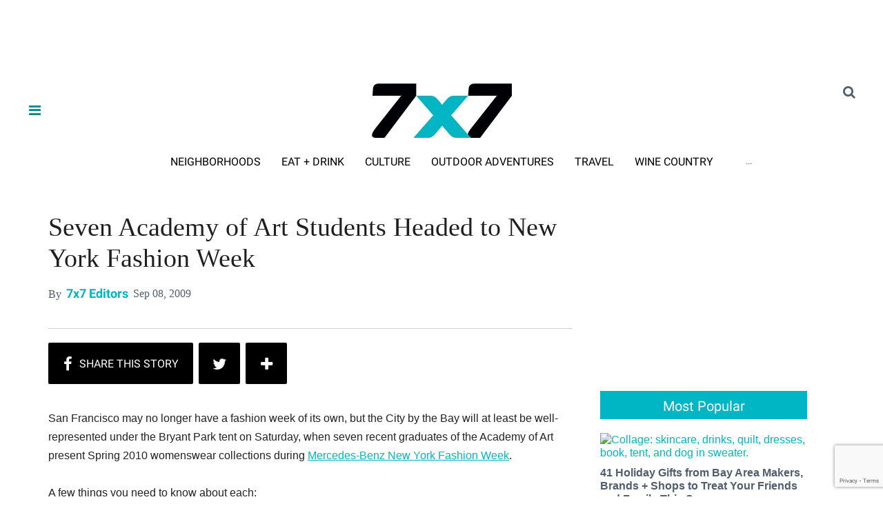

--- FILE ---
content_type: text/html; charset=utf-8
request_url: https://www.google.com/recaptcha/api2/anchor?ar=1&k=6LfHrSkUAAAAAPnKk5cT6JuKlKPzbwyTYuO8--Vr&co=aHR0cHM6Ly93d3cuN3g3LmNvbTo0NDM.&hl=en&v=TkacYOdEJbdB_JjX802TMer9&size=invisible&anchor-ms=20000&execute-ms=15000&cb=3ncb80jgzqrv
body_size: 45657
content:
<!DOCTYPE HTML><html dir="ltr" lang="en"><head><meta http-equiv="Content-Type" content="text/html; charset=UTF-8">
<meta http-equiv="X-UA-Compatible" content="IE=edge">
<title>reCAPTCHA</title>
<style type="text/css">
/* cyrillic-ext */
@font-face {
  font-family: 'Roboto';
  font-style: normal;
  font-weight: 400;
  src: url(//fonts.gstatic.com/s/roboto/v18/KFOmCnqEu92Fr1Mu72xKKTU1Kvnz.woff2) format('woff2');
  unicode-range: U+0460-052F, U+1C80-1C8A, U+20B4, U+2DE0-2DFF, U+A640-A69F, U+FE2E-FE2F;
}
/* cyrillic */
@font-face {
  font-family: 'Roboto';
  font-style: normal;
  font-weight: 400;
  src: url(//fonts.gstatic.com/s/roboto/v18/KFOmCnqEu92Fr1Mu5mxKKTU1Kvnz.woff2) format('woff2');
  unicode-range: U+0301, U+0400-045F, U+0490-0491, U+04B0-04B1, U+2116;
}
/* greek-ext */
@font-face {
  font-family: 'Roboto';
  font-style: normal;
  font-weight: 400;
  src: url(//fonts.gstatic.com/s/roboto/v18/KFOmCnqEu92Fr1Mu7mxKKTU1Kvnz.woff2) format('woff2');
  unicode-range: U+1F00-1FFF;
}
/* greek */
@font-face {
  font-family: 'Roboto';
  font-style: normal;
  font-weight: 400;
  src: url(//fonts.gstatic.com/s/roboto/v18/KFOmCnqEu92Fr1Mu4WxKKTU1Kvnz.woff2) format('woff2');
  unicode-range: U+0370-0377, U+037A-037F, U+0384-038A, U+038C, U+038E-03A1, U+03A3-03FF;
}
/* vietnamese */
@font-face {
  font-family: 'Roboto';
  font-style: normal;
  font-weight: 400;
  src: url(//fonts.gstatic.com/s/roboto/v18/KFOmCnqEu92Fr1Mu7WxKKTU1Kvnz.woff2) format('woff2');
  unicode-range: U+0102-0103, U+0110-0111, U+0128-0129, U+0168-0169, U+01A0-01A1, U+01AF-01B0, U+0300-0301, U+0303-0304, U+0308-0309, U+0323, U+0329, U+1EA0-1EF9, U+20AB;
}
/* latin-ext */
@font-face {
  font-family: 'Roboto';
  font-style: normal;
  font-weight: 400;
  src: url(//fonts.gstatic.com/s/roboto/v18/KFOmCnqEu92Fr1Mu7GxKKTU1Kvnz.woff2) format('woff2');
  unicode-range: U+0100-02BA, U+02BD-02C5, U+02C7-02CC, U+02CE-02D7, U+02DD-02FF, U+0304, U+0308, U+0329, U+1D00-1DBF, U+1E00-1E9F, U+1EF2-1EFF, U+2020, U+20A0-20AB, U+20AD-20C0, U+2113, U+2C60-2C7F, U+A720-A7FF;
}
/* latin */
@font-face {
  font-family: 'Roboto';
  font-style: normal;
  font-weight: 400;
  src: url(//fonts.gstatic.com/s/roboto/v18/KFOmCnqEu92Fr1Mu4mxKKTU1Kg.woff2) format('woff2');
  unicode-range: U+0000-00FF, U+0131, U+0152-0153, U+02BB-02BC, U+02C6, U+02DA, U+02DC, U+0304, U+0308, U+0329, U+2000-206F, U+20AC, U+2122, U+2191, U+2193, U+2212, U+2215, U+FEFF, U+FFFD;
}
/* cyrillic-ext */
@font-face {
  font-family: 'Roboto';
  font-style: normal;
  font-weight: 500;
  src: url(//fonts.gstatic.com/s/roboto/v18/KFOlCnqEu92Fr1MmEU9fCRc4AMP6lbBP.woff2) format('woff2');
  unicode-range: U+0460-052F, U+1C80-1C8A, U+20B4, U+2DE0-2DFF, U+A640-A69F, U+FE2E-FE2F;
}
/* cyrillic */
@font-face {
  font-family: 'Roboto';
  font-style: normal;
  font-weight: 500;
  src: url(//fonts.gstatic.com/s/roboto/v18/KFOlCnqEu92Fr1MmEU9fABc4AMP6lbBP.woff2) format('woff2');
  unicode-range: U+0301, U+0400-045F, U+0490-0491, U+04B0-04B1, U+2116;
}
/* greek-ext */
@font-face {
  font-family: 'Roboto';
  font-style: normal;
  font-weight: 500;
  src: url(//fonts.gstatic.com/s/roboto/v18/KFOlCnqEu92Fr1MmEU9fCBc4AMP6lbBP.woff2) format('woff2');
  unicode-range: U+1F00-1FFF;
}
/* greek */
@font-face {
  font-family: 'Roboto';
  font-style: normal;
  font-weight: 500;
  src: url(//fonts.gstatic.com/s/roboto/v18/KFOlCnqEu92Fr1MmEU9fBxc4AMP6lbBP.woff2) format('woff2');
  unicode-range: U+0370-0377, U+037A-037F, U+0384-038A, U+038C, U+038E-03A1, U+03A3-03FF;
}
/* vietnamese */
@font-face {
  font-family: 'Roboto';
  font-style: normal;
  font-weight: 500;
  src: url(//fonts.gstatic.com/s/roboto/v18/KFOlCnqEu92Fr1MmEU9fCxc4AMP6lbBP.woff2) format('woff2');
  unicode-range: U+0102-0103, U+0110-0111, U+0128-0129, U+0168-0169, U+01A0-01A1, U+01AF-01B0, U+0300-0301, U+0303-0304, U+0308-0309, U+0323, U+0329, U+1EA0-1EF9, U+20AB;
}
/* latin-ext */
@font-face {
  font-family: 'Roboto';
  font-style: normal;
  font-weight: 500;
  src: url(//fonts.gstatic.com/s/roboto/v18/KFOlCnqEu92Fr1MmEU9fChc4AMP6lbBP.woff2) format('woff2');
  unicode-range: U+0100-02BA, U+02BD-02C5, U+02C7-02CC, U+02CE-02D7, U+02DD-02FF, U+0304, U+0308, U+0329, U+1D00-1DBF, U+1E00-1E9F, U+1EF2-1EFF, U+2020, U+20A0-20AB, U+20AD-20C0, U+2113, U+2C60-2C7F, U+A720-A7FF;
}
/* latin */
@font-face {
  font-family: 'Roboto';
  font-style: normal;
  font-weight: 500;
  src: url(//fonts.gstatic.com/s/roboto/v18/KFOlCnqEu92Fr1MmEU9fBBc4AMP6lQ.woff2) format('woff2');
  unicode-range: U+0000-00FF, U+0131, U+0152-0153, U+02BB-02BC, U+02C6, U+02DA, U+02DC, U+0304, U+0308, U+0329, U+2000-206F, U+20AC, U+2122, U+2191, U+2193, U+2212, U+2215, U+FEFF, U+FFFD;
}
/* cyrillic-ext */
@font-face {
  font-family: 'Roboto';
  font-style: normal;
  font-weight: 900;
  src: url(//fonts.gstatic.com/s/roboto/v18/KFOlCnqEu92Fr1MmYUtfCRc4AMP6lbBP.woff2) format('woff2');
  unicode-range: U+0460-052F, U+1C80-1C8A, U+20B4, U+2DE0-2DFF, U+A640-A69F, U+FE2E-FE2F;
}
/* cyrillic */
@font-face {
  font-family: 'Roboto';
  font-style: normal;
  font-weight: 900;
  src: url(//fonts.gstatic.com/s/roboto/v18/KFOlCnqEu92Fr1MmYUtfABc4AMP6lbBP.woff2) format('woff2');
  unicode-range: U+0301, U+0400-045F, U+0490-0491, U+04B0-04B1, U+2116;
}
/* greek-ext */
@font-face {
  font-family: 'Roboto';
  font-style: normal;
  font-weight: 900;
  src: url(//fonts.gstatic.com/s/roboto/v18/KFOlCnqEu92Fr1MmYUtfCBc4AMP6lbBP.woff2) format('woff2');
  unicode-range: U+1F00-1FFF;
}
/* greek */
@font-face {
  font-family: 'Roboto';
  font-style: normal;
  font-weight: 900;
  src: url(//fonts.gstatic.com/s/roboto/v18/KFOlCnqEu92Fr1MmYUtfBxc4AMP6lbBP.woff2) format('woff2');
  unicode-range: U+0370-0377, U+037A-037F, U+0384-038A, U+038C, U+038E-03A1, U+03A3-03FF;
}
/* vietnamese */
@font-face {
  font-family: 'Roboto';
  font-style: normal;
  font-weight: 900;
  src: url(//fonts.gstatic.com/s/roboto/v18/KFOlCnqEu92Fr1MmYUtfCxc4AMP6lbBP.woff2) format('woff2');
  unicode-range: U+0102-0103, U+0110-0111, U+0128-0129, U+0168-0169, U+01A0-01A1, U+01AF-01B0, U+0300-0301, U+0303-0304, U+0308-0309, U+0323, U+0329, U+1EA0-1EF9, U+20AB;
}
/* latin-ext */
@font-face {
  font-family: 'Roboto';
  font-style: normal;
  font-weight: 900;
  src: url(//fonts.gstatic.com/s/roboto/v18/KFOlCnqEu92Fr1MmYUtfChc4AMP6lbBP.woff2) format('woff2');
  unicode-range: U+0100-02BA, U+02BD-02C5, U+02C7-02CC, U+02CE-02D7, U+02DD-02FF, U+0304, U+0308, U+0329, U+1D00-1DBF, U+1E00-1E9F, U+1EF2-1EFF, U+2020, U+20A0-20AB, U+20AD-20C0, U+2113, U+2C60-2C7F, U+A720-A7FF;
}
/* latin */
@font-face {
  font-family: 'Roboto';
  font-style: normal;
  font-weight: 900;
  src: url(//fonts.gstatic.com/s/roboto/v18/KFOlCnqEu92Fr1MmYUtfBBc4AMP6lQ.woff2) format('woff2');
  unicode-range: U+0000-00FF, U+0131, U+0152-0153, U+02BB-02BC, U+02C6, U+02DA, U+02DC, U+0304, U+0308, U+0329, U+2000-206F, U+20AC, U+2122, U+2191, U+2193, U+2212, U+2215, U+FEFF, U+FFFD;
}

</style>
<link rel="stylesheet" type="text/css" href="https://www.gstatic.com/recaptcha/releases/TkacYOdEJbdB_JjX802TMer9/styles__ltr.css">
<script nonce="UphSqo2xZwsi5YqVLUDuNw" type="text/javascript">window['__recaptcha_api'] = 'https://www.google.com/recaptcha/api2/';</script>
<script type="text/javascript" src="https://www.gstatic.com/recaptcha/releases/TkacYOdEJbdB_JjX802TMer9/recaptcha__en.js" nonce="UphSqo2xZwsi5YqVLUDuNw">
      
    </script></head>
<body><div id="rc-anchor-alert" class="rc-anchor-alert"></div>
<input type="hidden" id="recaptcha-token" value="[base64]">
<script type="text/javascript" nonce="UphSqo2xZwsi5YqVLUDuNw">
      recaptcha.anchor.Main.init("[\x22ainput\x22,[\x22bgdata\x22,\x22\x22,\[base64]/[base64]/[base64]/[base64]/[base64]/[base64]/[base64]/[base64]/[base64]/[base64]/[base64]\x22,\[base64]\\u003d\x22,\x22e8K5esOvZ8KHTMOUUBZqJsK2W8OJRHVew6jCigLCsmnCiAbCi1DDkUF2w6YkGcOCUHE6wp/[base64]/Cgl7DkmvDn8OtWRQWVsKJw4V2w4TDslPDuMOQE8KidQ7Dpn7DvsKCI8OME1kRw6g+SsOVwp4KMcOlCAcxwpvCncOqwrpDwqYJe37DrnEywrrDjsKTwr7DpsKNwol3ADPCjsKCN34rwrnDkMKWNhsIIcO7wrvCnhrDq8OVRGQ8wp3CosKpAsOqU0DCpMO3w7/DkMK3w6vDu25ew5NmUCx5w5tFaUkqE0DDm8O1K1/ChFfCi2vDtMObCHDCi8K+PjvCim/Cj0RiPMODwpLCpXDDtWEvAU7Dnl3Dq8KMwp8DGkYubMORUMK2wo/CpsOHBxzDmhTDlMOWKcOQwqDDksKHcGLDvWDDjyJywrzCpcO9IMOucwR2Y27CmMKgJMOSIcKZE3nCisKtNsK9TxvDqS/Dj8ObAMKwwpBPwpPCm8Opw7rDshwzFWnDvWYdwq3CusKbRcKnwoTDjizCpcKOwovDncK5KXvCtcOWLEsXw4k5DGzCo8OHw67DgcOLOW1/w7wrw7TDg0Few4wKakrCuBh5w4/Dl1HDghHDicK4XjHDjsOlwrjDnsKkw5Y2TwwJw7ELG8Ogc8OUC3rCpMKzwpjCqMO6MMOswpE5DcOgwrnCu8K6w5FuFcKEVMKjTRXCr8OjwqEuwoF3wpvDj1LChMOcw6PCkhjDocKjwo7DkMKBMsOyT0pCw5PCgw4oQ8Kkwo/Dh8Kkw5DCssKJc8KFw4HDlsKxI8O7wrjDlsKDwqPDo0wXG0cJw7/CohPCmkAww6Y7JShXwo8FdsOTwpUVwpHDhsKQNcK4FUtGe3PCgMOQMQ9mVMK0wqg4H8OOw43Dsl4lfcKZE8ONw7bDpxjDvMOlw61LGcOLw7rDkxJ9wqrCpsO2wrcKETtYSMOObQDCmH4/wrYpw67CviDCuAPDvMKow7UPwq3DtkrCssKNw5HCkyDDm8KbVsO0w5EFfVjCscKlRT42wrNHw5/CnMKkw4XDq8OoZ8K3wqVBbgTDhMOgWcKHc8OqeMO+wrHChyXCqcKbw7fCrVxkKEMmw61QRwXCtsK1AX1RBXF8w5BHw77CqcOsMj3CvcO0DGrDlMOYw5PCi3vCusKoZMK0cMKowqdwwqA1w5/DjiXConvCjsOQwqBOdlRaAsKjwoPDmHHDvcKOOhjDl0McwqDCo8OJwqwWwpPCucOOw6XDpQzDul8WdWfCozUtP8K5D8O5w4sTZcKAQsOGNXsPw6/ChMOvZj7CocKrw6AHV1vCoMOFw6hCwqF2AsOUBcK9Pi/CsHl+LcKxw4DDoihWAMOBJ8O4w4MbZMK1wrsgIFw3wrAYR27CncOLw5ptPxDCg1R4HSLDkQYzXcO3wqXChyADw5/[base64]/DlcOdwrhrw4MEwpB7w7rDs2t+w7YCw4jDhcK5wqDCly7CgETCuV7DtSXDkMKVwq/DmsKpw41fPwwjBFBEX2jCmSjDk8O2w4vDk8KvXMKLw5FwKB3CskM2DQfDpEluZsOoMMKzD27CinbDmxLCl2jDpyDCpsO3K2Rrw7/DjMOyICXCgcKUacOPwrkvwr/DmcOiwrLCtsO2w6vDp8O2UsK6DHrDrMK7U3JXw43CnznChMKNM8K4woxxwp3Ct8OUw5JywrPDjEw9IMOLw7JLFkMdX3odaF8yRsOww5lHUSHDoRzCqg96REDCvMOnwpwWd0t2w4klTFk/BVJgw4RWw50KwoQqwpHCviPDqFfCqFfChxvDrkBACjVfV0vCpQhSQsOuwrfDhUzCgMK5UsOMP8O5w6zDr8KeEMK4wrxjwoDDlgTCpsOJQx1REjN/w6NpMQ0Ww5ErwrtgCcOfEsOGwrcbHlbCuCbDskLCoMOWw4lMYjRFwo/CtcKYNcO+eMKYwoPCh8K+QXhPDgLChmLClMKRR8ObZsKBBVfChMKJYcOZcMKvI8OLw63DqSXDiWMhQ8OqwpLCphjDgDAWwoTDgsOpw4DCp8KSEHbCocKSwpgYw5TCn8OBw7rDnWXDqMK1wpnDijjCk8KVw5fDs1bDhMKfUT/CgcK8wrTDgH7DtyDDsysNw6dXAcO4SMOBwpHDmTHCrcOhw59GY8KRwpjCj8K+ZkofwobDnFvCpsKIwo1Twok1FMK3DMK4LsO/bwEbwqJGJsKzwofCtEbChzZgwrnCrsKNCsOew4oCfsKbRRczwr9ewr42TsKQN8KKUsO+AXBAwp/ClsO9HGU2Wn9/MllGSkbDhFkCJMOgfsOewo/DiMKwVDV8WsOOOSwMZMK9w53DhB98wpFncjzCrGlbUkfDqcO/[base64]/w7TCjzx3wpnDjcKgw47DjMOrwqbDkMOCTMOLwpfCvELDqn7DvDcMw5YPwo/CgUIlwpXDr8OQw6bDoQ8WLSZ7A8KqUMK6SsOvQsKeTSlgwoRxw7BkwrVLFn/DqTgNO8K3C8KTwo08wrLDsMKLWVbCn2EEw5sFwrrDhFdOwqFSwq4zHmzDvntHAmhRw5TDm8OmUMKPN1XDuMOzwpZiw5jDuMO9NMK7wph4w7wLE2gVwoR/BE/[base64]/[base64]/Dt8OJwpJiLcKew67CncOncsKCwrx5w7dWw75CwprDhMKYw5kkw47Ck2zDnlojwrTDpFrDqBFhV3DClX7DjMO0w6fCtmrDncKbw4/CoADDqMOnY8O/wo/[base64]/T8KgM8OLNXI2wqnCrcKpLMK3TxlaUMO2MR/DssOLw4gKcyDDlHfClTnCucOkwonDlgfCujTCrsOJwrgrw7lRwqNgwp/CusK/wrHChjJDwqxOSm/[base64]/w6XDlnXDlDTDgMOVw7nDt3YVHjl9wqzDtTsEw7bCkznCmFXCiRJ8wo5mV8K0w4M/[base64]/CjcKrU2TClljCp8OAw4F8wofCgcKAKz/CmyNIQ8OafsOdCijCrzw9J8KwHAzCi2HDgX4/wpN6Rl7DhT1Gw5VqZgXDuTfDs8KqaknDm17DpkbDv8OvC2g1Fm8bwqpzwo82wqlyag1Vw6DCrMKqwqLCgj4XwrEDwpLDh8Orw7Urw5vDk8OKfmAZw4ZWajB9wqnCiSprc8O9wrHCmVNKdXLClE1hw7PCo25Jw7LCr8OeewxfSBbCkjzCnTEmaDcEw4F/[base64]/Cj8K2w7nDvFbDqQLDuMOPwp/[base64]/w7RJHycnwqYew63CnUE1wrDDpsKjK8OOP8KLAMKABnzCg2t2Y1zCv8Khwo1wQcOpw77DhMOiZn/ChHvDksOACcO+w5MlwqzCvMO+wp7Dn8KUJcOAw6jCvVwSXsOIworCnsO1L13DsBI9WcOqdmouw6DDgsOSUXbCuHQBe8KjwqdvTCRqXjzCicKLw7NxXcO6M1/CizzDt8Kxw4RAwpICwrHDjXPDm24ZwrfCrsKzwo5FLsKhTMOnNTLCscOfEE4TwrdkCXgaRm7Cq8K6wpsnRXR4TcKkw6/CoHDDjsKdw4FDwopAwrrDtsORGWVvBMO0PkjDvSrDosOtw4BgGEfCjMKcUjfDjsKVw4UBw4N/wqtgAG/DksKQNMKPc8Ktfmx/wp/DrHBbAgrCk3BiK8K8Iyppw4vCgsK1B0/Do8OAO8Kfw4PDssKbLMO1wpBjwrjDn8K/[base64]/Ch2rCnMKVw5sdecKtwqcmw5kJw6jDhcOHAilfwrnCmlcWf8KIOcKkLMOZw4PCnXImJMK/[base64]/[base64]/CnnzDsi7Co11jYkA7wqZ5w53DjiPCvH3DqsK2wo0UwqvDlFsQPB8WwrDComItVRNCJRTCl8Osw7gXwoobw4lOPMKVEsKGw4AYwqokQ2XDlcOxw71Yw6LCtDQowrUPRcKaw67Dl8KDTMKBFnbCvMKsw4jDrgxZf1Bvwo49H8K+JcK6YkLCoMKJw5TCi8OYOMO/c1c2AxR2wovCtn4uw43Cs3fCpH8PwonCqsOOw5PDtDvDjMK6BVMmGcKzw7rDqAVPwpnDlsOxwqHDlMKaOB/Cj05EDjlsZBXChFrCh2rDiHoawqU3w4TDksO8Amkow4/Do8Ozw5I6eX3DhsKkdMOkGsKuOsKDwpImEE8iwo1Cw4PDtRzDusKDTMOXw4PDvMODwozDmzQje0Jcw4lYK8Kdw44HHQrDoDHChMOtw73Dn8K3w4LCkcK/Lk3DkcK9wprCsFrDosOZWXnClcOewofDtljCvhYHwrccw4vDr8OLHnVDKVzCocORwqbChcKQSsO9S8ObGcKtXcKnRsOacw7CkBxDNMKrwp/CncK2wovCs1k0b8K9wpnDocO7YHcKwrXDmcO7EFzCumotTjTCnAo2ccKAXxnDtUgCZGLCn8KxWSjCqmsIwrckBsK6IMKHw5fDhsKLwqRXwrDDiCXDu8Onw4jCrnQvwq/[base64]/DrsOmAMKPIxscYFAXwo7CkDBPw7jDgcKIYsOzw4LDhEd4w4VMcsK/wqMDPDR+BizCpybClE51ZMOJwrRlUcOewpsqVgrCuEErw6LDj8KmKMOaVcK6DcODwoPCh8K/[base64]/[base64]/DkMOPw6Amwqs1GcOoDihQw4/Ck8Oww6XCoXwWw7Mfw7rDtcOVw5tSNEPCnMKlCsO8woA6w7jCg8K0FcKyKUhcw6dXAFE+w5jDnUTDvF7CrsOjw6kWDlLDqsKhdsK5w6BVH3zCpsKpEsKwwobCj8OyXcKdRC4MSsOMcDIKwoHCpsKDCcOiw6sQP8OpGk04UUFXwrhLPcK6w6LDj2/CiDnDrgwEwrnCvcO6w6XCvMOSbMKKQzVmwqtnw74Pd8OWwohfFXRIw5FVPnQVYcKVw7bCk8OWKsObw4/DiVfCgxDCmDPCjjBNWMKcw7I6wpsXwqA8wrNmwo3CvDrDpHBaESBNZxjDlMODQcOneHvChsKxw7pGfAATJMOWwrk+CVUfwr13O8KLw4c3QAnCnkfCksKbw4hieMKBdsOlwpvCqsKOwoEGDMKNd8K1YMKUw5sKRsKFXzZ9M8OpLk/DgcK9w6UANsK6YXzCgMKAwobDtcKVwpZneRBZCA8fwo/CllUCw54XTETDugPDpMKFIcOQw4jDkhdEYU/CvX7DixrDjsOJCcKRwqfDjRbCjAXDtcO/V1gJSsOaKcKXZF0TFwUVwoLCvHFSw7rCicKSwr88wqPCocKtw54HChEyGMORw7/DjS1+MMOTbh4Bey02w54GIsKmwqHDnjUfMXtdJ8OYwo82wp8kw5TClsO8w74gdsKGaMOyIHLDncOOw4wgVMK7eVx8f8OdMBzCtyQKw4cfN8O3QsOiwrt8Xx0Vd8KvHSvDuB9ffQbCi3XCrDhxYsOnw6bClcK1SDtMw5Y/[base64]/[base64]/[base64]/LHwUw5EGMwDDjTg9w6bDpD/DgH1eSDbDkibCmcOPw54Uw4vDs8KZK8OOGjxvd8OWwoQ7HnzDk8KzGcKMwqLCmw1oFMOHw645XsKww7pFVSFzwpdiw7zDt2tGU8O1w5/CrsO6L8Oxw5huwoBxwph+w7hnHyMPw5bCtcOMTCfCrz0oc8OTO8OfMcKKw7QiTj7CmcOUw6TCksKKw6fDvxrDozvDoS/Co23CvDrCj8OLwoXDg0/[base64]/[base64]/CmQcRsORw63DsCnDj8O0wpUGVQrCn0hww69PwpxuFMO2eivDqwHCq8OFwoNkw4sIGTrDj8KCX37Dh8OKw7LCv8KaRw4+L8KCwoHClXgkSxUkwqEeW2bDtlrCqhxwdcOMw4YFw4bChnLDklvCvWXDpm3Cjw/Dh8OgUMOWTyIewp5aQms6w64lwr0EMcKLGDcCVUglBj0qwrDCs2jCjDfCscOCwqY4wroow6/Dn8KUw4drecOvwrrDpsOWIgvChk7Di8Oswr12woggw508AEjDtnZNw7tNaR3CgcKqOcO0aDrCv0IEFsOswrUDM38uFcO9w4jCuStswo7Dv8K9wojDssOFA1hQZ8Kaw7/[base64]/CkMOYPMK6O8KgKMO0w7kJADrCul9hISXCusOQKSwINcOFw5oWwok9f8OFw5tKw5ZywpNlYMORJMKKw4Zhbghuw6ZtwprCl8OQb8O7bTjCusOTw4JAw7zDncKiSsOWw4rDvMOwwrUIw4vChsOhMnDDrFwNwqzDgsOJZE9kSMOAGWPDiMKaw6JWw7DDjsORwrJLwr/DtltLw6pJwpgOw6gxdAXCv1/CnVjDmlzCtcOQSGbClksSe8KqdWDCmMO0w7pKJz1cIn8GIMKRw47CuMO/PkbDuj8QD14deyPCsCJIVDs/[base64]/DiirCiX8MGVPDq8KmasOJWjTDuVpUKMK9wr9cLBvCnXdXw5huwrHCgMOrwrFZXibCuQ/CuAArwp7Dgi8MwqbDhk1Aw4vCiVtFw4nChDkrwqsUw5Uqw6MKwpdVwrAgCcKYwpzDp2zCt8KiYMKMZ8KYw7/[base64]/Dh05Ow7fDlBJ7YWDCpHnDoAJRw5BrLsO8TwRswpQpDg9Zw77CthLDqMOnw6FJIsO9KsOcHsKdw7g5GcKmw4PDvcOiXcOZw6PCgsOTJk3DpMKkw4k5FUDCpTXDuS8DEcOgfmUgwp/CmkHClMObO3LCiUdXw6FUwo3ClsKzwp7DusKXRibDqHPCnMKNwrDCssOPZMOAwr1Nw7bCh8KpMWQdYQQRIcKPwqPCqmvDoH7DsjNpwrt/wq7DjMOfVsKeHl/Cr103P8OPwrLCh3p3SkcrwqTChTZGwoR9YX3CoyzCoVJYK8K+w4PCnMKSwrs0X3/DtsKew53CocOpCcKPT8Opd8KXw7XDomLDozTDqcO3N8K6EgjDrAxsDsKLwq45HMOuwpsxHcKww6lbwp9VMsKuwq/DpMKmeggow7DDrsKJXD/Dt1jDu8OrUCfDrApkG3Zbw4fCm3zDtBrDv2gUY3XCvBLCglMXfy4owrfDiMOGaBjDnHFXETBndcOkwo3DplV5woJzw7Urw6wjwpfCh8KyHg7Dv8KewpMHwr3DrkIKw6JzGVIWbVfCpG/CmVU7w6cidcO6A08Ew6LCrcObwqfCuicdJsO1w6tTYGYFwobCuMKewofDhMOww4bCqMOZw7HDtMKATE9Rwq7CsRd3IC3DjMO4GsKnw7vDmsOjw6lmw4bCusKuwp/ChcKVDErDhy9tw7PDsmTCim3DksO2w5k2W8KUcsKzJ03CsiU6w6PCtcO8wpRTw6TDjcKQwrDDrGErLMKfwrDCrsOrw5tfWcK7VjfCl8OFaQDDjMKVVcKgZwRleGcDw7IQXTl/VMK/SMKJw5TClsKIw4YrR8K6X8KeLGFZbsKdwo/Dr1/DnQLCuEnClCkzOsKJJcOWwoFdwo4Uwo1SYzzDhsKvXzHDr8KSccK+wp5Hw79LI8KOw5nCiMOpwo3DlCzDlMKMw5bCmsKtSXvCuzIWKcOLwofDtsOswpYuMVsiZR/DqixCwqDCnVsAw57CqMOJw5bDosOdwqjDqknDqsOdw7XDpGzCrVXCjsKXLTFWwqc/cmvCo8K8wpLCsELDnUTDusO/[base64]/NMO9DBhMw7fClw12FxxFLMOWwq/DnCx3wrd1w4A4Pw7CkwvCkcKBIcO9woHDlcOqw4TDg8O7DULCrcKzUmnCmMONw60fwq/DssOnw4FmYsOOw55Xwp0lw57Dol0KwrFNYsOBw5sABsO3wqPCtMOcw6JqwqDDuMKRA8Kqw4Vcw77CvS0+fsODw6AKwr7CrmvCsTrDm2wiw6hKY1nDiUfDsylNwrrDosOuNR94w4pXdlzCmcOww53Cgh/DvRnDgw3CqsONwoMTw6c0w5fDsm3Do8KuJMKfw4M+N3ZDw7kMw6NIWXkIa8OGw7UBwofCvzNhwr7CiG7CgVrCpW9hwrjCr8K0w6rCmwY8wopkw59hDsOFwqjCg8ODw4TCicKjalgrwr3CssK9QjbDl8K+w6oNw6LDhsK/w49MQFbDlsKNHjnCpsKUwqhMdgpxw75IJ8Obw4HCm8OOHXQBwoteWsO8w6BWOSYdw4h/RxDDtMK/eVLDgWUoLsO3w6/Ck8Kgw5vDosObwr56wojDk8OrwrdUw5vCosKwwq7CvsKyXk0mwpvCvcOnw5rDuC8/[base64]/w6d4F8K8bmdwD8OsSMKwL8O0LCTCsEQZw6fDmEcTw6RqwrYIw5DCo01iGcKgwoPDhGgZwoLCslrCuMOhDV3Dk8OLD2pHemEvCsK1wpPDiFPDusObw5fDhiLCmsOGEnDDgR5iw75nwqtjw5/[base64]/DvAd1LQnCmRvDisKuwpt+wqDCoMOEwr3DiTrDtMKew7DCpAttwonDqg3Dq8KjAQlXKTPDjsO0VnjDqcKBwpc/w43CuGghw7hQw77CsCHCvMOcw6LCjMOHMMOYC8OxBMOyFcK9w69LUMOtw6bDoHV5f8OXNcKkOcKWbsO9XQvCu8OkwqAaRFzCoT7DkcODw6PChD0rwoFAwoDDrDTCqlR9wpLDg8K+w7XDtkNVw6lrTMK/[base64]/DtkJrw5URcH3DojUfQ8OfwrDDt34nw5/CqMOCeGIkw4/CicOew5rCp8OhbA0LwoojwqXCujoSTxvDlgbCtMOMwq7CvRlMOMKIBsOXwp7Ck3TCtFrChsKsJU44w717JlTDi8OWT8Oew7HDqmzCu8Kmw6oqZFxqw4rDncO4wrElw4TDvn/DgA3DsmsMw4XDh8Krw5DDjMKmw47CpgMMw685Q8KYNWzChBrCuUI/[base64]/w65dw5PDmcOtwrMEU8OKGMOzw5DDpsK0w7ZSVGEXwohYw6vCmzfCij0TSDsWL1fCi8KPScKZwpt/E8OrVMKeCRxkYcOSAjApwrhow7kwbcKtVcOUwqrCj3XCpCsuBsKnwq/DpDIadMKKJ8OaUHcYw5/[base64]/DjjMmwqNHMl9Vw4jDlzvCoMOnW3liwqMMPknDg8OWwoDCtsOwwrbCu8KAwqzDrwYWwrnDiVXCl8KmwoU2eQHCmsOqwqzCq8OhwppowofDjTAtUSLDpBbCpHYCYXDDryQLw5DCvgQhQMOWAVgWXcKBwofClcOlw4rDsxwTZ8K/VsKuJcOWwoAKdMKQXcKcw7/DmxnCr8OOwqYFwpLCsxRAOyXCkcOBw5lHGGd/w51/[base64]/CosKcw4PDscKnwp/DmsKMwpxQf8Kmw7PCh8Ogw6thfi7DvloZEkEVw4wpw6d9wofDrmXCpH0zKCLDucKfeQrChADDu8KQN0bCpcKMw7vDusKDOGstOyNQeMKTw7EEGAPCqld/w67Dtm14w4kTwprDjsK+D8OAw5fDucKJXnXCmMOJGMKJwp1Gw7LDmsKGN2HDgX8ywp3DkGwtUMK7Gnk2wpXCt8Kpw4rCj8KNRlnDuyY1A8K6LcOvcsOww7ROPWvDoMOiw7LDgMOcwrvCnsOSw7MrAsO/wpTDl8O2JRDCkcK3IsOhw7RDw4TCnsKIwoIkKsO9bMO6wqQKwoXDv8KVbCHCocKkw6DDu105wqUnGsKMwppnf2XDoMKNRV5Pw6bDgl5ewofCpU7CuTHDmS/ClSZvwoLDtsKCwo3ClMOqwqQvc8OxZ8OPR8KuFE/CjsK2KD9EwpnDm2M+wp0TOAcdP08Sw5nCicOBwqDDhsKewoZvw7YdSz43wqRGexDClMOHw4nDusKyw6XDvi3DskAAw7PClsO8IMOWRSDDsQnDh2LCg8KTGx8DZDTCmVfDjMKrwoIvYj5xw4DDrxE2SQTChVHDmj4JeB/CusK8DMOMZjQUwrs0E8Opw6A4TSErV8OBwonCvMKDUldLw6DDl8KBB3wzDcO7OMODUA/CsWFxwqzDi8Kkw4g0OVnCkcKrIsKyQGLCtwTCgcKHOQg9KSbCkcKOw6shwoMWCsKOVMOXwqDCgsOdSH5kwrFDc8OKAcKXw7PCn2FZAcKOwphsKgkPFsO6w4PCg3XDh8OHw6LDrMKrw4DCmMKmMcK5ZCtFU1HDvsOhw5E6LsOdw4TCoGLClcOuw4TCjsOIw4LDq8K/w7fCh8KOwqMxwoNLwpvCnMOYeVDCtMK6MjZew71ZAR8Lw4XCnGHDi1LDocOEw6ULGFDCkSRHw63CkmHCp8KcT8OZJsKwcj7ChcKdbHfDnUsMesKxF8OZw5smw5ljKDZBwr1Ow50VR8OGP8KmwrF4OMOuw6fCkMO+fjN6w7M1w7bDoDFJw6nDnsK3Dx/DucKZwoQQH8OxOsKVwqbDp8O2DsOmZSNrwpQaZMOvJcK6w5jDtUBlwppLMDsDwofDocKAJsODwoVbw4PDrcO7w5rCpjl3GcKVb8OmCx7DuQbCkMOJwqvDrcKnw67Ds8OnBWtJwrpkUiluQsOCICbCgcOLcMKuT8KDwqTCq3PDnyM6wphmw65AwqTDu0l/[base64]/w6pmOHAXw6HCi8O2w4nCjsKIPB0mw71WwplxCmJNPsKOCzrDkcOOwqzDpMKowrvCkcOTw6vCpx3CqMOALHPCrRIfOHNnwq7ClsODDMKaW8K2K2nCs8K/wooQScKqLE0oTMKYaMKqEznCiXPDsMKdwrTDm8OvdcO3wp/DlMKaw47DhGoRw5AAw5A8FlwQZippwrjDu37CuVrCpjPDvXXDhXfDsXvCqMOWwoEYL3nDgmo8DsKlwrwzwqvCqsKBwqQRwrgeN8O6YsKuwpxeWcKYw6XCvcKpw7VQw5Frw69iwplORsKvwp1EGW/CrVltw7PDqxrCjMO6woUrDX7CoyBbw7hPwpUqFcOVRsOjwqkCw7hew65VwoZ/eGvDtmzCqxrDvUdew6zDtcK5b8Ozw7/Du8KPwpLDnsKVwr7Dq8KWwrrDk8OkFGN2W0ppw7/Co0lAcsOfY8OTCsKgw4IzwoDDiH9Owqsjw55VwpR/[base64]/DnCgmwrcjw6piwp9iIcO6WMOhw60qYDzDmVXCn2XCncOJVCNQcDECw67DqEN5D8Kmwp9bwqA4wpDDlVnDgMORLcOAZcKbIsKawqFzwoAhVkcWFG5/woMywroOwqAJNRLClcKgcsOnw4xsw5HClsK4w7XCkWJKwoLCosKAJ8OuwqHCqcK1LV/DilnDkMKKw6TDr8Kwb8OGQj7Ci8KGw53DuTjCnsKsKhTCpsK9SmsAwr8aw5nDgUHDp0jDr8Oqwok/BlvDkVLDssKhP8OZVMOyEcOsYSDDpGdtwpkCUMOlAAFddCJ/wqbCpMOIHm3DicOAw7XDssOLBmkVWSTDusO3ecOHRw8/[base64]/CmsKmc8KNccKqHkpxw5dsw756c8KmwozDscOUw7skUcKHMCVYw6k/[base64]/[base64]/fxTDlsKFFsOAwoXCvkrDocK4w5B3fcOmwrInUsKcKMKHwrZPcMK+w6HChcOjQTzCnVnDhHIOwoAfU3dAJRnDt2TDosOHCDlpw6FLwotdw5nDjsKWw7QKK8Kow7V9wro2wrvCkSjDpDfCnMKsw6fDvX/CiMOBwrbCj3bCh8OLZ8KLNSbCuSTCjn/DhMOtKHJpwr7Dm8OWw4BveAxowo3DmGXDvMKkfn7CmMO8w6jCpMK0wqXCjsO0wrktw7jCuRrClwvCm3LDi8KmOEXDhMKABMOQTMKjJn1EwoHCtn3DnlAHw47DkMKlwqtBGMO/AyYoX8Krw584w6TCvcO5MsOUXRRGw7zDrU3Duwk+dSXCj8O1w4tlwoNZwr3Cm1/[base64]/Cg8O9TBp/G0NuwrVBc2M3w5A3w7YOSVvCssKswrhOw5ZCSBTDgsOQfDPCgx40woTCisK/LQ7DrT49w7HDusK7w7LDs8KNwo0VwqtTFmhVKcO6w5DDiRTClnR/XTDDgcObcMOawpPDnsKXw63CqsKtwozCjgJ7wrdaRcKdFsOdw7/CqEEdw6UFZsKrNcOqw5/Dm8OYwqlaOsKUwo8NMMK7fwdFwpHCssOuwojDsiA5TklESsKzwqTDhChSw6E3bcOtwqlAGcKhwrPDnWNLwoszwpN/wqYCwpfCq1/CosKRLCfCq3jDm8OfGETCgcKsTgXCvsOgW3sOw7fClHXDpsKUdMKqXVXCkMKVw73DusKTwqrCp1IbXiVFW8OwS095wos+ZMOawoY8Gil9wpjCvw8teg1/w7zDqMOJNMOEw7Ngw7l+w7wVwpzDnCk6GjVKPBB0HXDCoMOtRjUXI1zDkWXDlwfDs8KLPUF9H0AybcKCwr/Dn1R9GRo+w67Dr8OuGsOdw7wKcsOJFnQxO3TCjMKgOjbCqB9FScKiwqjCmcKMSsKbHMOMKRvDlcOYwpjChWXDs2pQZ8Kjwr7Dq8O0w79bw4Ahw7XCjmnDtCxvQMOmwoPCj8KuACt5UMKawqJIwqTDln7CjcKFVGY8w5AiwrdqUcKuXB8OS8O7ScO9w5/DhAJOwqtkw77DiWw6w584wrjDr8OuXMKpw7TCtxhqw5MWahpgwrbDl8K1wrHCicKbe1XCuW7DjMK9OxsYISLDkcKyAcKFWTlUZx0oTSDDo8OXIiAWAEwuw7jDqSPDpcKrw61Cw7/CuRgBwrUMwqB+QGzDjcOaC8OTwqXDiMOfccK/asK3ODtVYghPBm9PwqDDpjXCiFAvZQfDtsOnYlnDlcKUP0zCgll/[base64]/[base64]/DtMKww5LCgAkcb8O7TzjCssKxwrV1KjXCmVjDs37Do8Kawo7DscOKw754amzCsy7Du3tmD8KvwpzDqSzClVDCsHo1QsOuwrAOdycJEcKPwpcJw67CvcOPw54uwpnDjykjwr/[base64]/[base64]/Dp03ChcKuJRNNDcKVTws1wpVHwrPCoMODJsKcLsO4GSBLw7TDulwgBsK5w77Ct8KWLsK3w7DDh8OcRncbNcOZG8OEwpnCllzDtMKCSkXCo8OidgfDh8Okazd3wrhrwqU8wrrCrlXDq8OQwoo2ZMOnKcOOFsK/YcOvasO2TcKXLsKKwpIwwo0AwpoywpxwWMKOWW3CrcKHTXM1Hj0qGcKQQcO3AMK+w41rTXHCtF7Cn3HDvsOSw6JUQBzDssKKwrTClsO8wpvDo8Otw6ciR8KRPk0Rwp/Cl8KxXyXCsE41NcKLPE3DmsKRwpd7O8KOwo9Aw5DDt8OZDjoYw6bCucO6ERkvw5DDs1/ClkHDr8OFOsOfPDYKwoXDqz/Di2bDqCpDw4xSN8OQwr7DvQtcwoVawpENScOmw4c2OTXCvSTDhcKQw41ABsKrwpRFwq88w7pow69/w6IUw4nDjsOKAF3CviFxwqkqw6LDp0/DqQ9MwrlXw71ewq4+w53DuD87NsKGBMK1wr7CvsK1wrU+wqHCoMOxw5DDtSIxw6Y1w5/Dm33Cik/DiAHDt3XCjsOiw4TDssOdWCNxwrA+w77Dvk3Cj8K9wrXDnB1cIGbDp8KiaFQHIMK4fFkLw53CvWLCocKlDyjCkcOqMcKKw4vCmMOGw5rDmMKDwrTClW8YwpQ8ZcKGw6oBwrtZwrzCpSHDoMOfajzCisKVdHzDo8OXfVpcIMOJccKBwqTCjsOMw6/Dum4TIVDDgMK+wp9XwpXCiUDDpcOqw4/DgMOzwqgGwqbDocKXXwbDlx5VAj7DozRAw5deGFXDlh3CmMKdaBXDq8KBwoA5LjtZA8OmLMKWw47CiMKWwqzCvFAYSUnDk8OPCcKDw4x/T37CpcK4wrrDs1sTfRbDhMOlCcKGwrjCvwRswpIfwq3CkMOuVMOyw63CoXDDizwmwq/CmUlUwqbDm8K3wojCjsK1XsOowp/ChEzCnkTCqkdBw67DnF7CosKSOFgMW8Oaw5zDknk6ZizDi8OPT8KCwo/DqQLDhsOHDcKAHzNDZMOJd8OBPzEqXMKPCcKYw47Dm8Kxwo/DqBtNw69Zw6HDr8OqHcKSScKqPMOASMK7V8Kdw4vDkVvDkVXCu3hMDcKsw6TDgMOjwo7CvsOjesOPwr7DqhMgJi/DhjjDhAJQO8Knw7DDjAfDq1UjEMOkwoVgw6dmQXvCvXQ1QcK0w5/[base64]/DvsO5wrPCi1Z6w4bDjF52w7TCk8KGwoHCo39rwrfCoW/CsMKzJsKFwpzCsmUVwr5dWl/[base64]/[base64]/CnMK3wolLw57DpcK+e8OOYVFzLMO9HXV7GWfCj8KFwocswrrDnV/DscKGX8O3w5kcGsOow6rCsMKSGwzDsH/DsMKkS8Orw6fClCvCmnMGUcOGBcKvwrnDkmPDqsKRwobDvcKpwo1RWwjCkMOhQUo8TsO8wqoXw7AUwpfClW4ZwqQ+wpvCjTAXaSIVBUPDncO0JMKqITIew5h1S8OpwrV5fsK2wocfw5bDoUFcacKgHE1MG8O/M1rCm37DhMOSMyjClzggwo0NcjYywpTDgjXDog9kK2Zbw6rDr2wfwpNvwo9+w5N5G8K2w6/DjUHDvMOcw73Cq8Oxw4JkfMOfwpEKw5gzwo0tZcOYLsO2w6HCgMK1w5/DqD/CgsOiw5/[base64]/ChcKlw6XDlcKRw73CosO1EsKqV8OhbMOkKMOKwo96wp3CoivCvm9aYHDCtcK1YE/DoAEKRz7DqWEYwoM3CsKhS0XCqC80wpEpw7HCvCXDq8K8w4V8wq9yw5ULYxzDicOkwrsWc2JVwrDCvxbClsK8NsKwbsKiw4HCrEonKi94KSzCjHXCgQPDoFTCoVl3QVckMMKmHhvCqn/CkmPDksK+w7XDk8OXE8KLwr8QPMOoEMO5wonCh0DCqylDGsKgwpUFRlF5WWwuO8OfBEjCuMOBw78Xw4VRwqZrOjDDiwnCpMOLw6vCl30+w4/CqFxbwpLDrxHClD0wAWTDicKew5LDrsKyw6RlwqvDjAjCiMOlw7jCpG/Cm0bCmcOqUCAzGcONw4dQwpnDgBNuw5cJwrNwD8KZw5kZaQjCvcK+wpU2wr00bcOuAcKNwrYWwokYw4gFw7XCgFDCrsO/R3HCowoJw7DCgcKYw753VSTDsMKuwrh5wr5DaAHCtVQkw6jCjXpYwpUOw4bDpx/DlcKUYwMBwrQ+woBwRcKXw5p5w4bCvcKfSixtaFxaGw06Am/DosO/[base64]/O8KqwoRvNwp6GMK+fXDDuVTDkD8iW1/DuTQjw4V1wpg4KxQFWlDDrMOzwqdVdMOIPx4NCMKIfkRvwpQLw53DpHlfVkbDghvDm8KHGcO1wr/CsnszfMO4wqhDLcK+Az7DqCgTI01SJV7CjsO8w5vDvcKkwrnDpMOSQMKBXVUDw5/CnW9rwooWW8KibV/DnsK+wrPDm8KBw5bDqsOPccKNXsOYwpvCkDnCmsOFw5dafRdlwq7DsMOaacOQMMKREsKfwqclHmIaR0RkYUXDoC3DuFHCgcKrwr3CkXXDtsONW8KtW8O+NGYjwrBPBg4/[base64]/DlcKIwobCkDEww6/[base64]/[base64]/DqcKuwp/DkMOawobCqzbDu8OPA1FkYwl0w7LCvRXDuMKuNsOeKMOmw7vDj8K2ScK9w5/Dn0jDgsOdbsOyYhLDsEwWwohxwptccMOrwqHCmSsrwpJKKjFwwoDCsUrDl8OTdMO0w6fCtwYNTC/DqTNWYGrDiUhww5IOY8KRwoNpMcKYwogGw6wmH8K2EcO0w5rDtsKXwp8OIG/[base64]/Djy/CsMODw5J/w7AVZ8OXw4Rhw6ZMwobDvcOswrMWEHk3w5XDpsKgcsK/[base64]\\u003d\\u003d\x22],null,[\x22conf\x22,null,\x226LfHrSkUAAAAAPnKk5cT6JuKlKPzbwyTYuO8--Vr\x22,0,null,null,null,0,[21,125,63,73,95,87,41,43,42,83,102,105,109,121],[7668936,167],0,null,null,null,null,0,null,0,null,700,1,null,0,\[base64]/tzcYADoGZWF6dTZkEg4Iiv2INxgAOgVNZklJNBoZCAMSFR0U8JfjNw7/vqUGGcSdCRmc4owCGQ\\u003d\\u003d\x22,0,0,null,null,1,null,0,1],\x22https://www.7x7.com:443\x22,null,[3,1,1],null,null,null,0,3600,[\x22https://www.google.com/intl/en/policies/privacy/\x22,\x22https://www.google.com/intl/en/policies/terms/\x22],\x22WGPaci68VPGhoM3+XddwUMq9HlG7+iN+IOdtjBEnBOs\\u003d\x22,0,0,null,1,1763791700485,0,0,[171,206],null,[165,57,141,174,46],\x22RC-QOXQi7VzkrfaYg\x22,null,null,null,null,null,\x220dAFcWeA7Zjw6Y8sHkKRtrzgEbPwfiIiNxkRaQDn5iOg_U-Cb7rs0Ml5aDj5gaw0YRvSDh2kfObOqLHONR6X6ys1RoQNuYRdSVMQ\x22,1763874500337]");
    </script></body></html>

--- FILE ---
content_type: text/html; charset=utf-8
request_url: https://www.google.com/recaptcha/api2/anchor?ar=1&k=6LfHrSkUAAAAAPnKk5cT6JuKlKPzbwyTYuO8--Vr&co=aHR0cHM6Ly93d3cuN3g3LmNvbTo0NDM.&hl=en&v=TkacYOdEJbdB_JjX802TMer9&size=invisible&anchor-ms=20000&execute-ms=15000&cb=x45mgycbndew
body_size: 45439
content:
<!DOCTYPE HTML><html dir="ltr" lang="en"><head><meta http-equiv="Content-Type" content="text/html; charset=UTF-8">
<meta http-equiv="X-UA-Compatible" content="IE=edge">
<title>reCAPTCHA</title>
<style type="text/css">
/* cyrillic-ext */
@font-face {
  font-family: 'Roboto';
  font-style: normal;
  font-weight: 400;
  src: url(//fonts.gstatic.com/s/roboto/v18/KFOmCnqEu92Fr1Mu72xKKTU1Kvnz.woff2) format('woff2');
  unicode-range: U+0460-052F, U+1C80-1C8A, U+20B4, U+2DE0-2DFF, U+A640-A69F, U+FE2E-FE2F;
}
/* cyrillic */
@font-face {
  font-family: 'Roboto';
  font-style: normal;
  font-weight: 400;
  src: url(//fonts.gstatic.com/s/roboto/v18/KFOmCnqEu92Fr1Mu5mxKKTU1Kvnz.woff2) format('woff2');
  unicode-range: U+0301, U+0400-045F, U+0490-0491, U+04B0-04B1, U+2116;
}
/* greek-ext */
@font-face {
  font-family: 'Roboto';
  font-style: normal;
  font-weight: 400;
  src: url(//fonts.gstatic.com/s/roboto/v18/KFOmCnqEu92Fr1Mu7mxKKTU1Kvnz.woff2) format('woff2');
  unicode-range: U+1F00-1FFF;
}
/* greek */
@font-face {
  font-family: 'Roboto';
  font-style: normal;
  font-weight: 400;
  src: url(//fonts.gstatic.com/s/roboto/v18/KFOmCnqEu92Fr1Mu4WxKKTU1Kvnz.woff2) format('woff2');
  unicode-range: U+0370-0377, U+037A-037F, U+0384-038A, U+038C, U+038E-03A1, U+03A3-03FF;
}
/* vietnamese */
@font-face {
  font-family: 'Roboto';
  font-style: normal;
  font-weight: 400;
  src: url(//fonts.gstatic.com/s/roboto/v18/KFOmCnqEu92Fr1Mu7WxKKTU1Kvnz.woff2) format('woff2');
  unicode-range: U+0102-0103, U+0110-0111, U+0128-0129, U+0168-0169, U+01A0-01A1, U+01AF-01B0, U+0300-0301, U+0303-0304, U+0308-0309, U+0323, U+0329, U+1EA0-1EF9, U+20AB;
}
/* latin-ext */
@font-face {
  font-family: 'Roboto';
  font-style: normal;
  font-weight: 400;
  src: url(//fonts.gstatic.com/s/roboto/v18/KFOmCnqEu92Fr1Mu7GxKKTU1Kvnz.woff2) format('woff2');
  unicode-range: U+0100-02BA, U+02BD-02C5, U+02C7-02CC, U+02CE-02D7, U+02DD-02FF, U+0304, U+0308, U+0329, U+1D00-1DBF, U+1E00-1E9F, U+1EF2-1EFF, U+2020, U+20A0-20AB, U+20AD-20C0, U+2113, U+2C60-2C7F, U+A720-A7FF;
}
/* latin */
@font-face {
  font-family: 'Roboto';
  font-style: normal;
  font-weight: 400;
  src: url(//fonts.gstatic.com/s/roboto/v18/KFOmCnqEu92Fr1Mu4mxKKTU1Kg.woff2) format('woff2');
  unicode-range: U+0000-00FF, U+0131, U+0152-0153, U+02BB-02BC, U+02C6, U+02DA, U+02DC, U+0304, U+0308, U+0329, U+2000-206F, U+20AC, U+2122, U+2191, U+2193, U+2212, U+2215, U+FEFF, U+FFFD;
}
/* cyrillic-ext */
@font-face {
  font-family: 'Roboto';
  font-style: normal;
  font-weight: 500;
  src: url(//fonts.gstatic.com/s/roboto/v18/KFOlCnqEu92Fr1MmEU9fCRc4AMP6lbBP.woff2) format('woff2');
  unicode-range: U+0460-052F, U+1C80-1C8A, U+20B4, U+2DE0-2DFF, U+A640-A69F, U+FE2E-FE2F;
}
/* cyrillic */
@font-face {
  font-family: 'Roboto';
  font-style: normal;
  font-weight: 500;
  src: url(//fonts.gstatic.com/s/roboto/v18/KFOlCnqEu92Fr1MmEU9fABc4AMP6lbBP.woff2) format('woff2');
  unicode-range: U+0301, U+0400-045F, U+0490-0491, U+04B0-04B1, U+2116;
}
/* greek-ext */
@font-face {
  font-family: 'Roboto';
  font-style: normal;
  font-weight: 500;
  src: url(//fonts.gstatic.com/s/roboto/v18/KFOlCnqEu92Fr1MmEU9fCBc4AMP6lbBP.woff2) format('woff2');
  unicode-range: U+1F00-1FFF;
}
/* greek */
@font-face {
  font-family: 'Roboto';
  font-style: normal;
  font-weight: 500;
  src: url(//fonts.gstatic.com/s/roboto/v18/KFOlCnqEu92Fr1MmEU9fBxc4AMP6lbBP.woff2) format('woff2');
  unicode-range: U+0370-0377, U+037A-037F, U+0384-038A, U+038C, U+038E-03A1, U+03A3-03FF;
}
/* vietnamese */
@font-face {
  font-family: 'Roboto';
  font-style: normal;
  font-weight: 500;
  src: url(//fonts.gstatic.com/s/roboto/v18/KFOlCnqEu92Fr1MmEU9fCxc4AMP6lbBP.woff2) format('woff2');
  unicode-range: U+0102-0103, U+0110-0111, U+0128-0129, U+0168-0169, U+01A0-01A1, U+01AF-01B0, U+0300-0301, U+0303-0304, U+0308-0309, U+0323, U+0329, U+1EA0-1EF9, U+20AB;
}
/* latin-ext */
@font-face {
  font-family: 'Roboto';
  font-style: normal;
  font-weight: 500;
  src: url(//fonts.gstatic.com/s/roboto/v18/KFOlCnqEu92Fr1MmEU9fChc4AMP6lbBP.woff2) format('woff2');
  unicode-range: U+0100-02BA, U+02BD-02C5, U+02C7-02CC, U+02CE-02D7, U+02DD-02FF, U+0304, U+0308, U+0329, U+1D00-1DBF, U+1E00-1E9F, U+1EF2-1EFF, U+2020, U+20A0-20AB, U+20AD-20C0, U+2113, U+2C60-2C7F, U+A720-A7FF;
}
/* latin */
@font-face {
  font-family: 'Roboto';
  font-style: normal;
  font-weight: 500;
  src: url(//fonts.gstatic.com/s/roboto/v18/KFOlCnqEu92Fr1MmEU9fBBc4AMP6lQ.woff2) format('woff2');
  unicode-range: U+0000-00FF, U+0131, U+0152-0153, U+02BB-02BC, U+02C6, U+02DA, U+02DC, U+0304, U+0308, U+0329, U+2000-206F, U+20AC, U+2122, U+2191, U+2193, U+2212, U+2215, U+FEFF, U+FFFD;
}
/* cyrillic-ext */
@font-face {
  font-family: 'Roboto';
  font-style: normal;
  font-weight: 900;
  src: url(//fonts.gstatic.com/s/roboto/v18/KFOlCnqEu92Fr1MmYUtfCRc4AMP6lbBP.woff2) format('woff2');
  unicode-range: U+0460-052F, U+1C80-1C8A, U+20B4, U+2DE0-2DFF, U+A640-A69F, U+FE2E-FE2F;
}
/* cyrillic */
@font-face {
  font-family: 'Roboto';
  font-style: normal;
  font-weight: 900;
  src: url(//fonts.gstatic.com/s/roboto/v18/KFOlCnqEu92Fr1MmYUtfABc4AMP6lbBP.woff2) format('woff2');
  unicode-range: U+0301, U+0400-045F, U+0490-0491, U+04B0-04B1, U+2116;
}
/* greek-ext */
@font-face {
  font-family: 'Roboto';
  font-style: normal;
  font-weight: 900;
  src: url(//fonts.gstatic.com/s/roboto/v18/KFOlCnqEu92Fr1MmYUtfCBc4AMP6lbBP.woff2) format('woff2');
  unicode-range: U+1F00-1FFF;
}
/* greek */
@font-face {
  font-family: 'Roboto';
  font-style: normal;
  font-weight: 900;
  src: url(//fonts.gstatic.com/s/roboto/v18/KFOlCnqEu92Fr1MmYUtfBxc4AMP6lbBP.woff2) format('woff2');
  unicode-range: U+0370-0377, U+037A-037F, U+0384-038A, U+038C, U+038E-03A1, U+03A3-03FF;
}
/* vietnamese */
@font-face {
  font-family: 'Roboto';
  font-style: normal;
  font-weight: 900;
  src: url(//fonts.gstatic.com/s/roboto/v18/KFOlCnqEu92Fr1MmYUtfCxc4AMP6lbBP.woff2) format('woff2');
  unicode-range: U+0102-0103, U+0110-0111, U+0128-0129, U+0168-0169, U+01A0-01A1, U+01AF-01B0, U+0300-0301, U+0303-0304, U+0308-0309, U+0323, U+0329, U+1EA0-1EF9, U+20AB;
}
/* latin-ext */
@font-face {
  font-family: 'Roboto';
  font-style: normal;
  font-weight: 900;
  src: url(//fonts.gstatic.com/s/roboto/v18/KFOlCnqEu92Fr1MmYUtfChc4AMP6lbBP.woff2) format('woff2');
  unicode-range: U+0100-02BA, U+02BD-02C5, U+02C7-02CC, U+02CE-02D7, U+02DD-02FF, U+0304, U+0308, U+0329, U+1D00-1DBF, U+1E00-1E9F, U+1EF2-1EFF, U+2020, U+20A0-20AB, U+20AD-20C0, U+2113, U+2C60-2C7F, U+A720-A7FF;
}
/* latin */
@font-face {
  font-family: 'Roboto';
  font-style: normal;
  font-weight: 900;
  src: url(//fonts.gstatic.com/s/roboto/v18/KFOlCnqEu92Fr1MmYUtfBBc4AMP6lQ.woff2) format('woff2');
  unicode-range: U+0000-00FF, U+0131, U+0152-0153, U+02BB-02BC, U+02C6, U+02DA, U+02DC, U+0304, U+0308, U+0329, U+2000-206F, U+20AC, U+2122, U+2191, U+2193, U+2212, U+2215, U+FEFF, U+FFFD;
}

</style>
<link rel="stylesheet" type="text/css" href="https://www.gstatic.com/recaptcha/releases/TkacYOdEJbdB_JjX802TMer9/styles__ltr.css">
<script nonce="Ji2xUGg17LHowZwZDlmOIQ" type="text/javascript">window['__recaptcha_api'] = 'https://www.google.com/recaptcha/api2/';</script>
<script type="text/javascript" src="https://www.gstatic.com/recaptcha/releases/TkacYOdEJbdB_JjX802TMer9/recaptcha__en.js" nonce="Ji2xUGg17LHowZwZDlmOIQ">
      
    </script></head>
<body><div id="rc-anchor-alert" class="rc-anchor-alert"></div>
<input type="hidden" id="recaptcha-token" value="[base64]">
<script type="text/javascript" nonce="Ji2xUGg17LHowZwZDlmOIQ">
      recaptcha.anchor.Main.init("[\x22ainput\x22,[\x22bgdata\x22,\x22\x22,\[base64]/[base64]/[base64]/[base64]/[base64]/[base64]/[base64]/[base64]/[base64]/[base64]/[base64]\x22,\[base64]\x22,\x22w6A5LcOhTW8RwoXCisKFw7pJwpxDwqfCm8Kme8O/GsOlIMK5DsKlw5ksOj/Di3LDocOowoY7f8Oeb8KNKx3DncKqwp4DwqPCgxTDtlfCksKVw5h9w7AGesK4woTDnsOlK8K5YsORwobDjWAnw4JVXRNgwqo7wrsewqs9ajACwrjCuToMdsKAwoddw6rDni/CrxxNX2PDj07CvsOLwrBPwpvCgBjDgsO9wrnCgcOxbDpWwpPCg8OhX8O8w4fDhx/CuGPCisKdw6nDosKNOGvDlH/ClW7DhMK8EsO6fFpIQksJwofCqwlfw67DkMOCfcOhw7nDiFdsw4RtbcK3wo0AIjxpKzLCq0fCoV1jYsOZw7Z0QcOOwp4gZwzCjWMxw6TDusKGH8K9S8KZG8OXwobCicKEw6VQwpB2WcOveHDDr1Nkw4fDmS/DoikYw5wJIcOZwo9swrbDrcO6wq5iUQYGwo7CusOeY1bCs8KXT8K2w7Iiw5IyHcOaFcO2GMKww6wjVsO2AA7CtGMPTkQ7w5TDgk4dwqrDj8K+c8KFQ8OzwrXDsMOwNW3Dm8ObAmc5w6bCmMO2PcK9CW/[base64]/CqRDDmnBWwrprwrnDpcOvw4IKwrU3DsO8Fztiw5fCscO+w4TDvnJFw74lw5zCpsOpw7lvZ1DCosKNWcO+w7U8w6bCh8KdCsK/[base64]/[base64]/w77CpsKdwpQsw6bCq8Kvw44JGWkMN8OFw4nDrw1pPsO/[base64]/w6dgdsKccgfCrHFpWsOAMMKrw4LDosKqf190FsODHVJ4w7bCnnsiIH1yWhF+VX8GQcKhWMKjwoQzHsONIcOqHMKILsOeVcOoJsKnK8Orw5g8wq0vfsOqw6hoYzYzCXdrO8K+TRJVEg9kwr/CisOXw7lQw7hUw5AcwqJRDSMgXHrDjMK2w4AHeDXDpMOFUcKLw4jDpsOdXcKQTCfDokTDqSkJwpbClsO1XQXCrsO6R8Kywo4yw57Drzg3w6hWEWQ8wpbDklTCg8OvKcO0w6TDscOtwp/[base64]/CtcOrI8OqwpxdAsOlJMKgXT11wqfCpMKbCsKpGcKMSMO3R8OSfMKbMXZFGcKMwqUlw5XChcKDw7xvHgTCjsO6w7/CqHVyNAh2wqbCmnxtw5nDhG3DrMKOwrYbZC/CocK+ACbDhMKEVE/ColLCgHxtbsKzw5zDssKvwpdxNsK4fcKdw4k/w67Crllcc8OpdcOlVC8Kw6TDjkpgw5YXU8K/AcOSP3/CqVc3NsKRwqnCizfCq8ODSMOUZUIaAHgsw7JaLR/Do2g1wpzDq1jCmFtwPzTDuiLDr8Orw6Abw7HDhMK2D8OIbR9odMOFwpUANG/DhMK1FMKswoHCth5jCcOqw4o0W8KJw7MwZAFYwpNJw5DDhWRhasOKw5LDvsOfKMKGw4hMwq1CwppUw7tXAiUlwqnCpMOdRAHCuzo8dMOIEsOcEMKow5geIiTDr8Ozw4LCrsKQw67CkyjCkh7DoznDlkTCjDLCncObwqPDv0TCs0VVR8K+woTCnDzCgmnDtWI/w4YowpPDjcK8w7TDgAkHbMOqw53Dv8KpVcOEwq/DmMKmw7HDnTxZw4ZjwrpNw5J4wpXCgBhCw7ckJHDDlMOgFxvDumjDlsO9J8Ohw712w5UeFMOKwo/[base64]/[base64]/CoiLCtTpVwoHDvMOPw7skwrTDq8OLH8KcYMOCK8OYwqV3AgPCvVlrVyzCncKtWDEaLcKdwrwNwqcUTMOgw7B/w6x0wp52QsK4FcKCw7x7dwRgwpRLwpPCrMOtQ8OcbVnClsOQw5lbw53Do8KeVcOxw77DpsKqwrAmw6/Ct8OdB1PDjEohwrfCjcOpX3B/XcKZBUfCtcKhw7t6w5HDjsKAwqBJwqfCp2pKw6IzwolgwqxJSSbCsU/[base64]/CkXw/w7/DlyBDw6/CvWNFw55ww5LDiAU/wrU8w6/CocKpVHHDmiB+fMO1Y8KUwprCrcOiQB5GFMOPw7/[base64]/DksKmw788F2TCijLDowcuEcOjV14+w4bCmFrCusOVLkPDl3V4w5FOwoXCpMKtwqPCusK1Uw7CtE3Ci8KKw6/CkMORasObw7o4wpLCu8K8PGZ4RgIIVMKCwqPCmTbDiHjCtRMKwq8awrXClsOeA8K6Fi/[base64]/OVfCgCssw4/[base64]/CksKyw4zCvMOVw7DDvk3CrsKlw6XDpHfDqG7DlcKvUxRHwp0+VEDDu8K9w6rDr0DCmXnDssOPYxV5w7o3w4ERYH0ofX95eBVfVsK2RsKgV8O8wqzCsXLCmcOow4cDZAFIeFXCn0N/[base64]/[base64]/w7lRDMKewqjCs8ODw4fCncO5Ix4fwofCs8OrahnCkcK8wpAzw5/Cu8OHw6FrLVHDksKsYBfCjMKRw618LDcMw5huMcKkwoPCqcOfXAcMwrpSJMOlw6YuWwx8wqVsdRzCscKUPjLChTEyfcOGwrzCt8O+w4XDrsO+w6NzworDqsK1wotpw6jDvsO1wqXCmsOsWCY6w6zCiMOZw6nDsT83FEN2w7fDrcOzFFfDhF/DvcOQZVLCv8ORQMK6wqLDtcO/wpHCmcOTwqVDw4k/wocPw5/[base64]/Dt8K4L0pZcUUDKMKPwqTDt1/CqMOsw4/DnnrDicOgaHbDhjZgwohNw5dtwqbCvsKTwr4KNsKXZSvCgT3CjhDCmDjDqVM0w43DscKvJ2gywr0absOdwqQyVcObbkpWF8O4AsObZsOMw4PCmUTCtwsrEcO1Zh7CnsKIw4XDp0Vuw6lTAMOfYMOKwqTDsA0tw6vDiVhjw4XCqMKSwq3Dk8O+wpTCpXjClDB/[base64]/CiMOpAsORfERoNy4pZ8KGwovCrCo/w5PCvgvChhfCiiRLwpnDpMOBw7JADyg7w6zCiALDicK3CB82wq91PMODw6Ebw7F3w5zDtBLDvnYGwoZgwocowpbDisOqworDocK4w4Yfa8K0w5bCkwzDrsOvcQDCsDbDscK+BFvCrsO6QWHCm8OiwrYoCSQ6wrHDg0YOeMOqecOSwr/CvxXCisKgQsOEwqnDsjElGRfCkSnDjMKlwpEBwq3CtMONw6HDgX7Dk8OYw5LClhQ0wrrCiwvDksKpUiI7PDPDiMO8dj3DsMKnwrUEw4/CiFgow610w6zCvFDCvMO2w47Ch8OnOMOJKcODKcOwD8K+wpVHb8KswpnDtWE4c8OWP8OeQ8ONPcKQMC/Cv8OlwrQseEXDkizCj8KSw6/CkTVQwqhdwoHCmQHChXAFwonDm8K/wqnDvEd0wqhkLsKkbMO9wqJiD8KLLhxcw43Cox7DvMK8wqUCcsK4LS0XwogIwp5QWGfDtXAGwpYHwpcUw4vCoC7ClmFgw7/DsiscAl/Cj35uwqvCgUjDu03Du8KqXG4cw7TCgUTDrivDu8K2w5XCjMKDw6hDwohHBmPDlj5BwqPDucOwV8K0wrfCtsKfwpU2DcO9GMO8wohHw7wlVCoiQRPDm8OJw6TDoEPCqVjDqUbDunM/ekMGNDLCmcK/NnIMw4vDu8O7w6J4IMK1w7ZZU3TCm0ctw4zCv8OPw77Dh3oCZCHCt3Jnw6pTO8OZwrrCjivDisOUw4oLwqUyw7tCw7o7wp7Co8OTw7rCusOCA8Ksw6cfw4zDqDAnLMOOBMK+wqHCtsKjwpvCgcKNXMKZwq3Cuil/w6BDwolqaTPDil/DmwI/[base64]/Cm8OGw6nDgsOKajBewrwJwqbCj2EMUlHCgD/DocOIw7XCgQhqfsKhA8KQwq7DtVnCjFLCqcKAKHU/w5NhSDHDjcOyCcOrw4vCtl3CmsKhw4ElEBt7wp/CpsO4wqZgw53Do0fCmwvDiU1qw6PDhcKhwozDucKYw5/Dugwqw59sbcODG3vCt2XDj2I+wqoEDkAaBcKSwpYTAVBAUH7CsyDCgcKoIcK5Z2HCqx04w5Bbw4/ClkxDw689ZBzCg8K5wq1uwqXCvsOnZgU4wqzDsMKKw5x1BMOYwq11w7DDpsOcwrYFw4Z6wofCgMOdVQ7DjBLCkcOFZlp2wr0UMW7CrMOpcMKdw5EmwolPw6fCjMKbw4l1w7TClsOOw5rDkkZwU1bCpsKuwqvCt1FCw5cqwpzCsUFSwo3Ck2zDocKRw5J1w7/[base64]/DtRrCp1IoSX/Dp3owwqvCpQAsEMO+DV57Z8KNwqnDr8OawqjDpHo3XcKSOMK2ecOww5wsI8KwIcKkwoLDu2XCs8KWwqhJwprCpxEODWbCo8KKwpt0NEwNw7l5w5gLQsOOw5rCtTUww7lFAwTDjcO9w7lxw4XCgcKfHMK+bRBoFiFgfMOcwq/Co8KSf0NHw7lHw47CssOrw5Euw6/DjyImw6zCkjrCgRbCmsKjwqcMwrjCuMOawq0ow6rDn8O/w5rDssOYbsKsAkrDvUQrwqrCh8Kwwr9+w7rDocOOw6Q5MBXDjcOQw68uwod/wrrCsiJtw4Epw43Dp1Btw4VRCk/DhcKvw41VbEFWwrXDl8O8SU8Kb8KUwowxw7RuSRRzMcOHw7I/HUA4TRQKwqcAeMODw6ZiwoAzw5/[base64]/DkkHCqS9aw7zCuMKew47DqcO+w6EAHsKybsObEsKGURfDs8KibR46wpPDuXQ+wpQFAnoxHBBXw6fCjMO1w6XCpsK1wrIJw7kvWGICwqhaKBXCv8OYwo/Ds8OPw4/CryLDuB51woPDpsOgWsOOZz/Cok3DgxHDuMK/HipSeXPCpAbDjMK7wrk2Qy5Qw4fDnxhHan/ChTvDhygneifCiMKKb8OzVD5iwol3NcOvw7xwciUxW8OLwojCo8KJLDkNw6zCocO0YnIPW8K4EcOxVH/CmnIswobDkcKkwpQffz7DjcKoPsKFHX7DjxnDt8KcXTp8MifCusKbwpYqwrsNJcKUX8ORwqPDgMOxY0BPwptodMOEPcKIw73CqkZ5KcKvwrtiBwojCsOCw4zCoFfDl8OEw4HDhcK2w63CjcKpNcKHbTAAd2fDm8KJw5onGMOvw6vCs2PCtcOZwprCk8Kfw5/DpcK+w67CjsKuwo8Xw7JywrXClcOdT3rDtcKQChpjw7skKBQ2w5bDrnzClGbDicOdwpkNbyXCuih4worCuUzCocOyYcKLYcK7fx/[base64]/Dp8K6w5F1MFkpw6jCl8KCw6/ClcKqJg89w4ItwqFREj9TVcKZVxjDtcOsw7DCpsKKwrnDjMOfw6rCvR7CuMOXOQTCiRkRK2lGwq7Di8OUAMK3BsKzH2rDrsKNw4gcRsK6ez95TMK6bcK4VQzCoUDDh8OfwqXDiMO1e8O2wqvDnsKQw5TDsmI2w4QDw5QME2k1cCYbwqDDh1DCtX/Coi7DjCjDo03DqyXDlcO2w5cBB2TCtEBHBMOTwrcXw5HDt8KcwpoRw7YKO8OoIsKUwqZpNcKawrbCk8K2w6p/w7Nfw5sYw4VkNMOwwpZKPjnCj0ouw6zDjC7Cg8K1wqU4ElfCjCNfw6FKwowVJMOhVcOswrMLw6dQw4l4wqtgWx3DiQbChSPDong4w6HCqcK0T8O6wo3Dk8OVwpLDjcKSwp7DicK5w6PDvcOsJXdMW1lywqzCtjJrMsKpP8O4MMK7wrwLwoDDiT1/wrMqwohUw5RMOmwnw7AkTF4dMcK3AsOwF0Utw4XDqsOWw7zDij8LfsOkaiXCiMO0EsKGQnnCpMOBwog0NMOHCcKMw6Q1KcO+cMKqw6MWw65dwqzDscOWwobDkRXDlcKuw59QG8KxBsKvTMK/amHDsMO0QFJOWE0twp9pw7PDucOtwocQw6rClBkNw6zCgcO2wrDDpcOkw6TCl8KCN8KmPsKWVXBhTcOeKMKSFcKjw6c3wp9+SAN1csKUw48sc8O1w6vCocOcw6BdATTCuMKUUMOswqHCr2zDmTNWw4s7wqNMwok/KsOsGcK8w7E8S2DDtVfClEfChsKgdz9hcR02w5nDiBJPAcKCwrZawpUFwrfDmE/CqcOQE8KfTcKtKsKDwpIrw5laKUchGnxXwqdLw7Ajw7UWaj/Ds8O1ecOJw5gBwo3CvcO/wrDCliZww7/Cs8O5C8OzwqrCvMKxEFDChl7DqsKow6bDm8K8WMO4AA7CjsKlwrvDvAzCrcOyNRbCn8KVaHdiw68owrXDrGDDr2DDscKyw4k9WnfDmmrDnsK9SMOlU8OVb8OcXy/DmllNwpJDRMOjPgBmcAwaw5fCmMODTWDDmcOMw4XDnsOkAFwTdx/DjsOVdsO0dSE4BGEEwr/CrB95w7LDmsKHJ0xvwpPDqcKHw7Mww6Elw6bCl2dfw60FHgVDw6zDncKhwqzCsGnDtSJYIcK/OMK8wqvDksOzwqIlW3NXXC0rG8OdZcKEHsOoKmfDl8K4Z8OhdcKYwqbDokTDhF4we0g5w5HDtMOQKA/CkcKkKWzCrMKFYSzDtzHDhVbDmQHClMKkw6w8w4rCkVRtVnjCkMOZJ8K5w6xGMGvDlsKYFDs1wrkIHwgyTU8dw5fCnMOGw5V7worCmMKeQsO/G8O9MQfCjsOsfcOpHcOPw6hSYBPCk8K8EsOvGMKWwpoSNA14wr/DrnEBG8OPw7XDp8Kbwo1Aw6vCnSxWAiR9AcKmPsKsw68vwo0hOcKzMQspwr3CgjbDjXPCvMKbw6LClsKfwqwyw5Z4McObw7zCj8KDf1bCsjpiw7fDvHdww7k1TMOeT8K8NCUowqF7UsOCwq/DpcOlKsKieMK1w7RtV2vCrMKoLMK5VsKLFFYkw5dew5IjHcOgw5nCqcK5wr1nA8OCNyhew5sww6rCiX3DgsKsw50zw6PDk8KdNcKPW8KUbzxewot9FgXCkcK2OU5yw5jCucKqfMOzfg3CrXXCuwwISMKbScOmTsOTEsOUQMOJOMKRw6vCgj/Dg3LDocOdSGrCo3HCu8KVYsK1wrrCjcOrwrQ4wq/[base64]/[base64]/Dl8Ocw6lEXC1BwpbDtnrDhcKIdSbCn8O5w4TCosKWwpPCuMKhwqk0wqnCp0nCui7Co1LDncKkLRjDosKvHMO8bMO1CH9Hw7fCv2PDnCchw4PCisO4wrV3EcK4PDJTA8Kpw5cawqLCgMKTOsKtezJdwpjDqH/Dnk8xNhvDicOaw5RHw7hcwq/[base64]/SXzDmV49TsONwoJwwpHCtMObecOOwrbCgcKQw5XCosOUI8KCwrFhUsOBwojCv8OtwrrDv8Oow7skVcOeccOLwpXClcKfw41xwqTDkcOoADYJB1x6wrNoUVIlw6wFw5kZXETCucKsw6Vfwq5kQyLCusO/SBLCpR0Hwq7CrsKmaDPDgQkMwqPDlcO4w53Dn8KAwp0dwqRqMk8TC8OOw67DrgzCnjB9GQjDusK3JMOdwq/DssKpw6rCvMKew77ClgxBwoZUAMK7ZMOjw4DCmkIZwr0vasKKMsOiw7/Dl8OIwo5RNcOTwq9PI8K/LQJbw4/DsMO8woHDiwYmdE5Mb8KGwp3DuhJPw7pdecOzwr0qYMKVw63Do0xKwpwRwoJCwoUswr/[base64]/DrAVLAiYiw5fCj8OuJsOsw7EJaMK4PlsRCg/Co8KnVRfCuiVra8Kgw7jCgMKkTsOYWMKTLAXCssODwpjDgWLDs2dkecKgwp7DvcO3w5h6w5okw73CghLCiQxdWcOpwp/DiMOVcgQkK8Kow4hOw7fDiXvCncO6bHkwwokZwpFEEMKGUFpPPMOobcK8w5/[base64]/DlR8aPcOQOMOewpMfw7TCqMOCRmIOw7zCucKxwqAXenjCisKUw7YQw67DhMKGecOFDGYLw7rCp8Ovw4dGwrTCp1HDoyIBWsKowooDQWp/IMOQf8OIw5HCicK3w4XDtcOuw512wpHCusOaI8ODEcOcWhzCrsOkwrlpwpM0wroXaQLCuxDCiippPMOADyzDtsKWNcK3UGzDnMOhPMOncHbDi8OOWB7DmD/DscOoEMKdNh/[base64]/Dv8OpcmbDnsKGCsK2wpAOwrkHY8O7wo7Du8KBBcOBPQrDssKNHVNKR1bCqWs/w7FcwpfDh8KSbMKpcsKsw5d4wo0RGH5AHhTDi8KzwoPCqMKNcFkBJMKLGyoqw6tyW1NVAMOFbMOZIFzCpATDlxxIwo/CkFPDpzrCq0hWw49yRRMQUsKMUsKKbhNKADlRPsK5wqzDsxPDl8KUw5XDsynDsMOpwowzHX7Cn8K0EMKbRGhtw6RQwqLCssK/wqTCtMKYw7xVbsOmw7xEdMOlGltrbl7CpnbCiTzDkMKFwqXCoMK8wo7CiwdHMsOrXAPDhMKAwoZdI0LDhl3DvX3DuMK5wovDqcKuw5VrMVTCvh/[base64]/Ck2d4FzLDg8OLJ8KCwprCqMOsw585OV3DgsOLw63CkcKqQsKQDwXDqGtTw7Exwo3Co8Kaw5nCssOMfMOnwr01wqd6wqrCjsOGOEwrVyh5wqZow5swwqfCmMOfw5vDtSvCvWjDpcKdVCPCmcKyGMOAUcK1U8KdXRTDvMOMwqobwp7CoUVfHTnCtcOWw6ULdcKTYA/Co0DDsGMYwoJhUgJmwpgRa8OqNHXDrQ3CoMOAw5lXwpgkw5DConTDucKIwoFjwqR8wqhXwp8YbwjCucKvwqAFBcK9QcOBw4N/YABqGicEHcKsw444woHDt3kRwpbDi38COMKSJcKtbMKnWMKrwqh8EcOmw5g9w5zDoihvwqw7H8KYwoEwBxsewqYnAH3Dk2Z0wrVTDsOWw57ChMKZJWt0wo1/CyDDpDvDisKPw74owoBFwpHDhHbClMOSwrnDm8O6Yzk5w63CqmjClMOGeijDrcO7PcKYwoXCrX7Cv8OZB8O9FTzDmXhgworDrMKDY8Orwr3CqMOZw6TDsh0nw6vCpRpMwpF+wqpkworChsKxDj/DqHBIZSUFRDRQL8O/[base64]/ccKREUgJw5PCs8OKX0/Ckmx3L8KGFGvCvMKzwqB6C8KHwrh7wprDuMOSDD4fw63Ck8KDNG4Zw5rClwTDp2jDgcOsFcOPEzIKwpvDj3rDtR7Djgp/w4V/HcO0wpHDgDtuwqpuwowGScObw4stWwrDjjzDj8K0w4ACHMKiw4dcw7Blwollw6t+wqAtw53CtcK2FkfCuVdVw5IowpXDj0LCinlcw6BCwosmw5Q2wp/CvD4nZMOrXcKuw57DusOIw5F+w7rDs8OjwoDCo3I5wrRxw4TCsgLDp3rDgHfDsHjCjsOXw7PDucO1e3ljwqEkwrHDi3rCjcKhwrjCiBtBAwXDo8O/GkICB8OebgUMwp/DrjzCksKfC3TCosK/EsO4w47Ck8Oiw4nDisKewq7Ci0xEwpggIMKbw7o8wqh3wqDCjwHCisO0aCLCpMOhdm/Dp8OoW2NiJMOFUcKhwqnCmcO0wrHDuU8PI3LDisK4wrFOw4rDhVjCm8KGw7TCvcOdwok3wrzDjsOJRi/DsSZEByPDqXFQw7Z6YA7DjDXCpsK2bj/DtMOZwrcZLxMDBsOQLcOJw5DDksKZwrbCu0wwbUzClsOcJsKBwpJpP3LCmsK4w6/DvQVtfxjDvcOibsKDworDjjBBwrBxwrHCv8OyKcODw4HCnUbCqjwCw6vCmBxUw4vDnMKxwrzCvcKzRMOfwq/Cn0rCtlHCt257w7PDsXXCt8KcE3YYH8Olw5/Dgnw7BULDvsOoPcOHwpLDmQzCpcOYBMOaAGlqSMOYdcO5YysQbcOSLsOPwpjCiMKbw5TDlQtDw694w6HDicKOJMK6fcK/PsO6McOlf8KSw5PDs3zCjXXDsklgIsKUwpjCocOiwqjDh8KffcOdwrHDkmEcDBbCtifDrR1oH8Kqw73DtibDh3k2R8K0wqE8wp90R3rCtk1tFcODwrLCi8O/wp5fdcKCAcKfw7N9wqQQwq7Dl8Odw4ktX2TCk8KNwrkpwqU6G8OvK8K/w7zDr1QkN8OgXcKtw6rDo8KBSj52w7DDgh3DrA/[base64]/[base64]/[base64]/w55zWMKqwpbCpl3DgDt5w7fCo8OtI8Krwo10ARfCqD7CtsKdNsOzPcKlFyLCpUcTLcO+w4bCqsOmw40TwqnCjsOlPcOKCltbKMKYTzQ2TFPCn8K/w753wrHDshLCqsOdU8KHwoIsWMKewpXClsKcaQHDrm/ClcOgRcOuw4fCgwfCghBVXMOODMOIw4XDoxTCh8K8w4PCuMOWwqcyAGLCnsOrH28vRMKhwrBPwqEXwofCgntBwpElwpXCnyo2bUAQDVzCs8OwO8KZchgrw5VwbcOXwqY/V8OqwpIvw7XDgV8pR8KsOFlaHsOMQETCikjCmcONchzDi0cXwq1eCm8iw4jDlRfCvWFRHWg8w7DDjRtfwrdEwqNQw5pAIcKWw43DqGTDssOcw4PDgcO6w55WDsOUwq80w5AKwoIfX8OrPsK2w4jChMK9w6nDq2/CvcO2w7fDusKlw4d2I28LwpPCoE/Dl8KveX5eQcOzSC9kwrDDg8KmwofDqGp4wpILwoF3w5zDqcO9W3QEwoHDgMOIdcKAwpBAPHPCq8OFLnU9wrZyXMKUw6fDhD/[base64]/w5rCoSrCh8OKKsO3XcOewprCkDxRNSt9WhnCi2DDnALDtGfDpE53QyQ/YMODGmDDmX/ClDDCo8K7w5fCt8OmbsO0w6MmNMKda8KHwpfDnjvCq01qYcKewrs1XyZxZnMpJcOgQXDDscOHwoRlwoEOw6dYAAjCmCPCh8Otwo/ClUAqw6fCrHBDwp3DuTrDgSMgER3CjcKGw6jClMOnw71Uw7fCik/Ct8O8wq3Dqm3CiTPCkMOHaE1FKMOGwrlfwoXDhx57woh/[base64]/[base64]/[base64]/[base64]/wo1Xw7LDi8Kww6jDgcOXw5fCuiPDlcKeIlhUMi1ew5vCpC/DlsOoL8OIFMOCwoHDjcOHGsO5w7TCsVzCmcO8a8OmYA7DkHhDwr51wp0iesOMwqzCkSoJwrNUP2Fkwr/ChEzDhMONQ8Kzw6LDtC90UyLDpSNKahXDoVRkwqMtbcOBwrQxMcODwqczwr1jAMKmIsO2w6PDuMKLw4xQEXbDjAHClmU6XWE6w4IywpXCrMKBwqRpa8OUw63CvQLCnD/DvnbCmcKPwq1Lw7rDp8O5TsOvZ8KNwrAPwqwTEhbDssOXw6/[base64]/Dn3Afw4JowrgFwqwrC8OkwpBhw5o4wrVvwrXCmcOJwqd8SkjCnMKyw58HVMKjw6sbwqUow5DCtn/DmmpwwoLDqMO4w6B4w64kLMKaXMKjw67Cty3CrF3Dkn3DrMK2WcOoRsKAPMKgBsOsw5Bzw7XCicK3wqzCicOGw5/[base64]/Cu2rDrS5rw6Urwro/[base64]/DvsKCcirCtMKlGVTDkMOyIifCrBHDhWIDQ8KMw6ggw4zDggTDvMKqw6bDlMKFb8OfwpcswpjDicOawr8Fw77CksKxNMO1w6YsBMORcgMnwqHDh8Kww7w1SV/CuXPCjwRFcnofwpLCkMOAwqTCocKXU8Kkw7PDr2QjHcKzwq5/[base64]/aMKywp54QgsawonDjSoTIcO8IWIfwr/DusKOw5tmw5fDnMKzfMO0w7HDtRLCj8OHJcONw6rClnrCnifCusOvwq82wp/DkiDCgcOocsK2NGrDpMOdAsKdbcONw4FSw4Jvw7EdZ2rCvkfCpSbCicOSDEJrKxbCt210wqQgeTTCgMK1eQlGNsK8w51Mw7TCkkrDm8KGw6tzw5rDjcOxwp9UDMOaw5JRw6rDpsOrYU/ClmrDrcOPwrJAeirCg8OFGQLDgMOhZMKcfi1QfsO9w5HDuMK9alvDjsKGw4wJYkXDosK3DSvCtcKnZAfDo8Kfwolowp3DqXHDlyl/w5QwEcKtwqFBw6lEdsOxZ3sQbHkjV8OZSUUQd8Oqw4sCUz/ChU7CuQpcdDMHw6PCv8KmS8KHwqVuGMK4wq8oexDClknCsEhmwphuw5nCmTTCg8K9wrjDp1zDu2DCsGgDZsO8L8OnwqsPEn/DpsKFb8KnwrvCikw1w4PDucOqZDdCw4cSDMKVwoJVw5TDt3nDilHCnS/Dixg4woRkOhnCtnHDgMK0w5kWVjLDhcKmNhYfwp/DmMKGw4TDu09kRcK/woBCw5MMO8OHCsOUHcK5woYbBcODAsKOVsO7wp/Cr8KaQhUKcz5sch51wqQiwp7Ch8KvacO4FQnDoMK1OEIYdsOlHcO6w7PCg8K2TSZRw4/CrFbDrk3CvsOmwq3CqjlZw4l+DmHCtj3DnsOXwockKAIBeRbDu0bDvjXCgsK7NcOwwpzDlXJ/w4HCksOYbcKOLMKpwrliKsKoFzoVIcO/[base64]/Cu1DCnMOxwqxmwqcbwrEUw4rDvsO5w5/Cj17DhwzDtMOCQMKAHjFWSX/DmD/Dm8KID1d0eBd4LTnCjilxJw8IwoPDkMKzDsKcXygYw53DnVzDsxDCuMO4w4nDgApuTsOMwq1NfMOMQhHCrFLCqsKnwox/wrPDtF3Ct8K3WG8aw7PDisOAScOTFsOOw4PDlUHCnWkud2jCoMOuwqbDm8KGAHnDi8OFw4jCoVQHGlvCuMOBRsOhCWLCuMOkLMOqaUbDoMKaK8K1TTXDmMKZYMOVw5IEw5NUw6XCi8OwIMOnw4kMw4sNdn7CtMOwTsKcwq/CrsKHwrJiw5HCicOmeERLw4PDocO9wqd9w7rDpcKhw6cGwpTCunbDk1FUGiFBw6k8wrnCul/CoTLDg3tXUBI/WMO3Q8OgwrPCh2zDryfDhMK7WnE5KMKNZi9iw7sbajdcw7ckwpnCgsKdw4DDk8OgeXtlw4LCiMOjw41mGsKkO1HCpcO5w5cAwpsiTWfDl8O4JydjKwDCqQ7CmwQDw64NwodGIcORwoRnRcO1wooZdMOCw6IsCG0HOSh0wqHCmiw1Ki/[base64]/[base64]/DlcKMJh1uw7LDkMKNP8ObD0XCngfDm8KzwpjDtnEWYVgywrBGwoEJw4/DuXrDqMKNwpfDvRkOJz8qwpQIJhkiOhTCtMOSEMKWCVRhMCbDisOFGgbDusKdUUrDuMKOCcOfw5ASwroDQzbCh8KPwrjCuMOvw6bDv8OFw4nCmsOcw57Ct8OITcODWw7Dk1/Cn8OAWMOBwqkAUXVAFCjDohAfbEXCo2wgw6cWe1ZzAsKiwoDCpMOcworCv3TDilTCnWdccsOUQsK/woZWDGrChFUCw790woLCtWNvwr/[base64]/[base64]/SmsXwoY8w5fDmMO9bBfCu1Zcw7nCqMOjwpEGw7PDnsOFwqXDl2PDkCJFwozCosO+wo4/JX1Dw5lCw5shw5/[base64]/Cs8OZfy/DkAdiFsKNw4XCtCRXaWLDnjvCocK2w7V8w5ETcmtfVsOAwpBtwqtEw7tcT1ojH8OjwoJPw4/Ci8KNHMOUQQJccMOaYRtveW3Dl8O1PMKWB8Ohf8OZw6TCu8Olw7QDw7Ejw7nDlVdsbmRGwr/CisKBwoJPw7MNDHo1w4rCq3vDqcOIWGfCnsKpw5PCuzbDqV/DlsKpNMOgXMOgTsKDwrtPwq5+IlXDi8O/f8OrRxRpbcK6DsKTwr3CrsK8w5VtTkLCpMKaw6pRYsOPw7bDuFTDnxJawqQtw5Q2wqjCjVZpw5HDmk3DssOZb0IKCkoBwr/[base64]/CqsO/FwMXw7ZTAyrDosKhwpVSw5U8Z8KKw5YIw4zCisOWw4AMEQJhETrDrsK5DT/CocKAw5PCusK4w74de8OWUTZ6QQHCicO7w6hwP1vCj8K/[base64]/DpXIQA3IzwobCtcOrFxU1dcKfHMKmw5wSw4DDhsO0w4IdFg8fD0RRJsKXTsKZRsKYH1vDmwfDuzbCsABbLCp7w68kF33DtmE/LMKHwoc7a8Kgw6RDwrNCw7XCucKVwoXDowPDp0zCvzRaw7BYwrrDosKqw7vCmiZXwoXDjRPCvcKOw7RiwrTCu2nDqAlOcDEcBVjDmMKywoR4wo/DoyHDrsOowpEcw4rDtMKTCsKYKMKkCDvCjHUbw5DCrMK5wqHDlsOpAMOZGyYBwoMtFQDDo8O0wrZ+w6DDunnDsW3Cn8KKY8Ozw4Rcw5RSaBPCsGvDmlR6LjvCmkfDlMKkSCrDt1BTw7bCvcOwwqfCsmMjwr0TCnbDmQ54w5DDkcOQDcO4ZQZtBkPCowTCk8O/wrvDo8OCwr/Dg8OpwqhUw7bDrcORfAMiwr0Swp3Ck23ClcK/[base64]/ClcKHw4vDsVvCtEI2Khscw7c8csO0e8KHwp5Vw744w6rDnMOew4Vww6nDghJYw68NbcOzfh/[base64]/CjvDusO0VcKlY2/CixTDsMK9TC1iPMKea8OAGhh3WcOrA8KRXcKYLMKHLiYmXBt1RcOPGB0zY3zDm2Bww5t4Zx8FYcOxQ3/Cn1JBw7N1wqMCblZQwprCvsO0YHd9woRSw5Vcw4/DiT/DvgrDjcOfYVvCpj3DksOdEcK5w5AmVcKoJT/DosKGw7nDtnPDtj/Dj2UTwqnDjmrCtcOCS8O/DyFLJCrClsKNwrw7w5Z6w4wVw4vDksKfL8KneMKmw7RnZRUDcMOGdWMTwrIGEFY2woYKwolLSgAWEAVJwrPCoijDm1XDgMONwq4bw6bCmBrDpMK5S2TCpBpRwrvCgmFlZxbDtDdPw7zDggNhwqzClcO0wpbDjgHChm/CjkBzO0UUw6HDtgsjwr/[base64]/w7Atw59fTgPDusOSwpzDmcO4w5bChCjDpMKJw604w6XCvMKpw7g2OSrDnMK5NsKYM8K6VMK6FMKtVMKNbw5mYxzCrHHCnMOoEH/CpMKjw4bCrMOqw7nDphbCsyBEw6zCnEIaWS/[base64]/Cikwlwr3DigokaXUlKm5uw6c+Zxgbw5LCtBcWVWTDgFXDsMKgwqdpw7LDr8OHGMOfw4EzwqPCszdMwo/DjGPCvxRnw6lLw4ZDR8KOasOIfcKzwpF8w57DvAUnworDjUNvw7kHwo5zKMO1wp8KFMKYcsOkwrVoAMKgDVLDuzzChsKMw7c7IsOnw5/Dp1zDhMOCe8OUAsOcw7gpAGBbwr00w63Cq8OYwrYBw490JzRfOR7DscKffMKLwrjCvMKlwqQKwocnBcOIPF/Dp8Ohw6HCjMOAwq9GEcKcRmvCscKqwpjDhXRVF8KlARzDh2nCvcOXBms5w5hbTcO6wpfChmQvAWpYwonDhA\\u003d\\u003d\x22],null,[\x22conf\x22,null,\x226LfHrSkUAAAAAPnKk5cT6JuKlKPzbwyTYuO8--Vr\x22,0,null,null,null,0,[21,125,63,73,95,87,41,43,42,83,102,105,109,121],[7668936,167],0,null,null,null,null,0,null,0,null,700,1,null,0,\[base64]/tzcYADoGZWF6dTZkEg4Iiv2INxgAOgVNZklJNBoZCAMSFR0U8JfjNw7/vqUGGcSdCRmc4owCGQ\\u003d\\u003d\x22,0,0,null,null,1,null,0,1],\x22https://www.7x7.com:443\x22,null,[3,1,1],null,null,null,0,3600,[\x22https://www.google.com/intl/en/policies/privacy/\x22,\x22https://www.google.com/intl/en/policies/terms/\x22],\x22RNvvAf37Kv0vSGSc+kW/aom+L6C/C9XAy9IyIXHH2VQ\\u003d\x22,0,0,null,1,1763791700629,0,0,[129,235,43],null,[248],\x22RC-BI7sq4bLuuxENQ\x22,null,null,null,null,null,\x220dAFcWeA6V2dEp0WbXAV_gQbss9amnso__dXN4FI1O-fV-Uirkyvw-pNH3ffthKMEZKWiTFffPfMhw91Pqvf32PyLifv_lK63j1w\x22,1763874500305]");
    </script></body></html>

--- FILE ---
content_type: text/html; charset=utf-8
request_url: https://www.google.com/recaptcha/api2/aframe
body_size: -270
content:
<!DOCTYPE HTML><html><head><meta http-equiv="content-type" content="text/html; charset=UTF-8"></head><body><script nonce="M9UFMT_cL3LM6iluj0_TGQ">/** Anti-fraud and anti-abuse applications only. See google.com/recaptcha */ try{var clients={'sodar':'https://pagead2.googlesyndication.com/pagead/sodar?'};window.addEventListener("message",function(a){try{if(a.source===window.parent){var b=JSON.parse(a.data);var c=clients[b['id']];if(c){var d=document.createElement('img');d.src=c+b['params']+'&rc='+(localStorage.getItem("rc::a")?sessionStorage.getItem("rc::b"):"");window.document.body.appendChild(d);sessionStorage.setItem("rc::e",parseInt(sessionStorage.getItem("rc::e")||0)+1);localStorage.setItem("rc::h",'1763788102424');}}}catch(b){}});window.parent.postMessage("_grecaptcha_ready", "*");}catch(b){}</script></body></html>

--- FILE ---
content_type: application/javascript; charset=utf-8
request_url: https://fundingchoicesmessages.google.com/f/AGSKWxUtROSzSQpPiB7iYqUCJk4YZhe9HrwdMcSoxuBVthiOoa3LRnbjsAw24u_IZ-cNu0Q4SrGkflvTWT7X2VYvZ2UbzliORkO_hbqIWUueL1sfTcBjzxpaFAl_C9worbEd5DRufXYt_XkRUZK-INb2f2C4Jdw3t-lhbh4FiscuvzYTxr-NOnFx0u6aZtpN/_/bci-ads./ad_leader./ad_manager..php/ads//ads-300.
body_size: -1291
content:
window['39be045d-efdb-49b3-976d-72bcb562f23f'] = true;